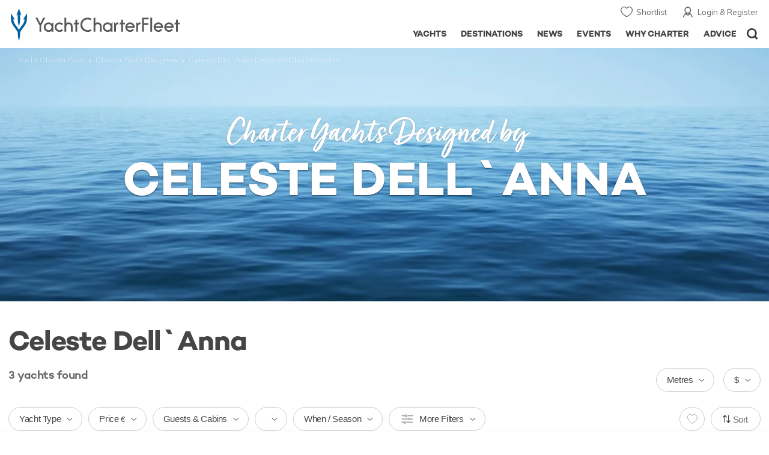

--- FILE ---
content_type: image/svg+xml
request_url: https://www.yachtcharterfleet.com/resources/images/icons-heart.svg
body_size: 183
content:
<?xml version="1.0" encoding="UTF-8" standalone="no"?>
<!DOCTYPE svg PUBLIC "-//W3C//DTD SVG 1.1//EN" "http://www.w3.org/Graphics/SVG/1.1/DTD/svg11.dtd">
<svg width="100%" height="100%" viewBox="0 0 61 156" version="1.1" xmlns="http://www.w3.org/2000/svg" xmlns:xlink="http://www.w3.org/1999/xlink" xml:space="preserve" xmlns:serif="http://www.serif.com/" style="fill-rule:evenodd;clip-rule:evenodd;stroke-linejoin:round;stroke-miterlimit:2;">
    <g id="Artboard1" transform="matrix(1.31848,0,0,1.14056,-2.63696,-7.98395)">
        <rect x="2" y="7" width="46" height="136.07" style="fill:none;"/>
        <g transform="matrix(0.715801,0,0,0.827459,7.36994,9.51739)">
            <path d="M25,47.301L24.359,46.77C23.145,45.754 21.5,44.652 19.594,43.379C12.168,38.406 2,31.602 2,20C2,12.832 7.832,7 15,7C18.895,7 22.543,8.734 25,11.699C27.457,8.734 31.105,7 35,7C42.168,7 48,12.832 48,20C48,31.602 37.832,38.406 30.406,43.379C28.5,44.652 26.855,45.754 25.641,46.77L25,47.301Z" style="fill-opacity:0.18;fill-rule:nonzero;stroke:white;stroke-width:3.18px;"/>
        </g>
        <g transform="matrix(0.715801,0,0,0.827459,7.36994,92.9201)">
            <path d="M25,47.301L24.359,46.77C23.145,45.754 21.5,44.652 19.594,43.379C12.168,38.406 2,31.602 2,20C2,12.832 7.832,7 15,7C18.895,7 22.543,8.734 25,11.699C27.457,8.734 31.105,7 35,7C42.168,7 48,12.832 48,20C48,31.602 37.832,38.406 30.406,43.379C28.5,44.652 26.855,45.754 25.641,46.77L25,47.301Z" style="fill:rgb(208,48,50);fill-rule:nonzero;stroke:white;stroke-width:3.18px;"/>
        </g>
    </g>
</svg>


--- FILE ---
content_type: image/svg+xml
request_url: https://www.yachtcharterfleet.com/resources/images/search-sort.svg
body_size: 700
content:
<?xml version="1.0" encoding="UTF-8" standalone="no"?>
<!DOCTYPE svg PUBLIC "-//W3C//DTD SVG 1.1//EN" "http://www.w3.org/Graphics/SVG/1.1/DTD/svg11.dtd">
<svg width="100%" height="100%" viewBox="0 0 1531 1609" version="1.1" xmlns="http://www.w3.org/2000/svg" xmlns:xlink="http://www.w3.org/1999/xlink" xml:space="preserve" xmlns:serif="http://www.serif.com/" style="fill-rule:evenodd;clip-rule:evenodd;stroke-linejoin:round;stroke-miterlimit:2;">
    <g id="Artboard1" transform="matrix(0.647258,0,0,1.0781,-232.168,-443.022)">
        <rect x="358.695" y="410.927" width="2365.36" height="1491.67" style="fill:none;"/>
        <g transform="matrix(6.43741,0,0,3.86481,-1336.39,-781.711)">
            <g transform="matrix(0.758155,0,0,1,66.1446,0)">
                <path d="M390.972,679C381.859,679 374.472,671.613 374.472,662.5L374.472,372.036L300.367,431.887C293.278,437.613 282.89,436.508 277.164,429.418C271.438,422.329 272.543,411.94 279.633,406.214L380.498,324.75C380.868,324.446 381.252,324.157 381.65,323.884C383.811,322.404 386.238,321.494 388.728,321.153C388.732,321.152 388.735,321.148 388.741,321.151C389.73,321.017 390.727,320.972 391.718,321.017L391.729,321.017C395.138,321.173 398.509,322.384 401.321,324.649C401.327,324.654 401.333,324.659 401.339,324.664L502.311,406.214C506.347,409.475 508.444,414.246 508.444,419.059C508.445,422.7 507.246,426.365 504.78,429.418C499.055,436.507 488.667,437.613 481.577,431.887L407.472,372.036L407.472,662.5C407.472,671.613 400.084,679 390.972,679Z" style="fill:rgb(3,4,4);fill-rule:nonzero;"/>
            </g>
            <g transform="matrix(0.758155,0,0,1,66.1446,0)">
                <path d="M609.031,679C608.781,679 608.531,678.995 608.282,678.983L608.271,678.983C604.862,678.827 601.491,677.616 598.679,675.351C598.673,675.346 598.667,675.341 598.661,675.336L497.689,593.786C493.653,590.525 491.556,585.754 491.556,580.941C491.555,577.3 492.754,573.635 495.22,570.582C500.946,563.493 511.334,562.388 518.422,568.113L592.528,627.964L592.528,337.5C592.528,328.387 599.916,321 609.028,321C618.141,321 625.528,328.387 625.528,337.5L625.528,627.964L699.633,568.113C706.723,562.388 717.111,563.493 722.836,570.582C728.562,577.671 727.457,588.06 720.367,593.786L619.502,675.25C619.132,675.554 618.748,675.843 618.35,676.116C616.189,677.596 613.762,678.506 611.272,678.847C611.268,678.847 611.264,678.849 611.259,678.849C610.519,678.95 609.774,679 609.031,679Z" style="fill:rgb(3,4,4);fill-rule:nonzero;"/>
            </g>
        </g>
    </g>
</svg>
